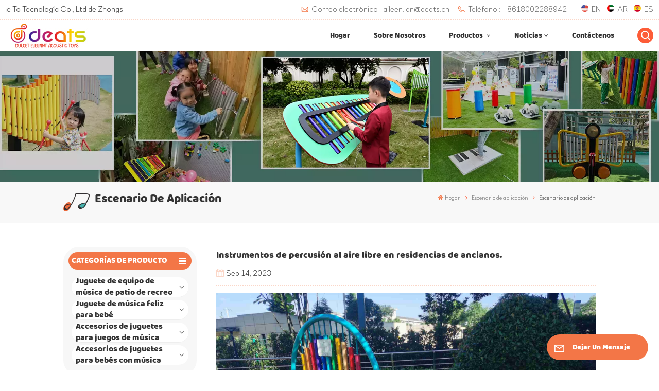

--- FILE ---
content_type: text/html; charset=UTF-8
request_url: https://es.deatsmusic.com/outdoor-percussion-instruments-in-elderly-homes
body_size: 14214
content:
<!DOCTYPE html PUBLIC "-//W3C//DTD XHTML 1.0 Transitional//EN" "http://www.w3.org/TR/xhtml1/DTD/xhtml1-transitional.dtd">
<html xmlns="http://www.w3.org/1999/xhtml" lang="es">
<head>
<meta http-equiv="X-UA-Compatible" content="IE=edge" />
<meta name="viewport" content="width=device-width, initial-scale=1.0,maximum-scale=1, user-scalable=no" />
<meta http-equiv="Content-Type" content="text/html; charset=utf-8" />
<meta http-equiv="X-UA-Compatible" content="IE=edge,Chrome=1" />
<meta http-equiv="X-UA-Compatible" content="IE=9" />
<meta http-equiv="Content-Type" content="text/html; charset=utf-8" />
	<meta name="google-site-verification" content="21v4wcepKsm_en-j-gsAtZXg-I0B2LbMCrs_5XGMwXQ" />
	<meta name="csrf-token" content="PK4kJb4F6utfmMjogudS8KKTPDQf9IfJZyQvvXD2" />
	<title>Instrumentos de percusión al aire libre en residencias de ancianos. - deatsmusic.com</title>
	<meta name="description" content=" En este ajetreo y bullicio del mundo, hay un sonido que no conoce fronteras de edad ni tiempo: nuestros productos de percusión para exteriores. Ya han pasado cinco años y nuestros productos permanecen en el relajante jardín trasero de una residencia de ancianos, luciendo tan hermosos como siempre.&amp;" />
	<meta name="keywords" content="Instrumentos de percusión al aire libre en residencias de ancianos. - deatsmusic.com" />
	<link rel="shortcut icon" href="https://es.deatsmusic.com/storage/uploads/images/202303/22/1679451646_J5htrW37cs.png" type="image/png" />
	<link type="text/css" rel="stylesheet" href="https://es.deatsmusic.com/images/moban.css" />
			<link rel="alternate" hreflang="en" href="https://www.deatsmusic.com/outdoor-percussion-instruments-in-elderly-homes" />
			<link rel="alternate" hreflang="ar" href="https://ar.deatsmusic.com/outdoor-percussion-instruments-in-elderly-homes" />
			<link rel="alternate" hreflang="es" href="https://es.deatsmusic.com/outdoor-percussion-instruments-in-elderly-homes" />
	<link type="text/css" rel="stylesheet" href="https://es.deatsmusic.com/front/css/font-awesome.min.css" />
<link type="text/css" rel="stylesheet" href="https://es.deatsmusic.com/front/css/animate.css" />
<link type="text/css" rel="stylesheet" href="https://es.deatsmusic.com/front/css/style.css" />
	<script type="text/javascript" src="https://es.deatsmusic.com/front/js/jquery-1.8.3.js"></script>
<script type="text/javascript" src="https://es.deatsmusic.com/front/js/bootstrap.min.js"></script>
<script type="text/javascript" src="https://es.deatsmusic.com/front/js/swiper.min.js"></script>

<script type="text/javascript">
	$(document).on("scroll",function(){
		if($(document).scrollTop()>20){ 
			$("header").removeClass("large").addClass("small");
		}
		else{
			$("header").removeClass("small").addClass("large");
		}
	});
</script>
<!--[if ie9]
<script src="https://es.deatsmusic.com/front/js/html5shiv.min.js"></script>
<script src="https://es.deatsmusic.com/front/js/respond.min.js"></script>
-->
<!--[if IE 8]>
    <script src="https://oss.maxcdn.com/libs/html5shiv/3.7.0/html5shiv.js"></script>
    <script src="https://oss.maxcdn.com/libs/respond.js/1.3.0/respond.min.js"></script>
<![endif]-->

		<script type="text/javascript">
			if( /Android|webOS|iPhone|iPad|iPod|BlackBerry|IEMobile|Opera Mini/i.test(navigator.userAgent) ) {
				$(function () {
					$('.phone img').attr("style","");
					$(".phone img").attr("width","");
					$(".phone img").attr("height","");

				})
			}
		</script>

		<!-- Google Tag Manager -->
<script>(function(w,d,s,l,i){w[l]=w[l]||[];w[l].push({'gtm.start':
new Date().getTime(),event:'gtm.js'});var f=d.getElementsByTagName(s)[0],
j=d.createElement(s),dl=l!='dataLayer'?'&l='+l:'';j.async=true;j.src=
'https://www.googletagmanager.com/gtm.js?id='+i+dl;f.parentNode.insertBefore(j,f);
})(window,document,'script','dataLayer','GTM-PNPRHCP');</script>
<!-- End Google Tag Manager -->
	</head>
<body>
<svg xlmns="http://www.w3.org/2000/svg" version="1.1" class="hidden">
  <symbol id="icon-arrow-nav" viewBox="0 0 1024 1024">
		<path d="M581.632 781.824L802.816 563.2H99.328a51.2 51.2 0 0 1 0-102.4h703.488l-221.184-218.624a51.2 51.2 0 0 1 0-72.192 46.592 46.592 0 0 1 68.096 0l310.272 307.2a55.296 55.296 0 0 1 0 74.752l-310.272 307.2a46.592 46.592 0 0 1-68.096 0 51.2 51.2 0 0 1 0-77.312z"  p-id="9162"></path>
  </symbol>
  <symbol id="icon-home" viewBox="0 0 1024 1024" >
  <path d="M840.192497 1024h-178.309309a64.604822 64.604822 0 0 1-64.604823-64.604822V646.06179H419.615104v311.395243a64.604822 64.604822 0 0 1-64.604822 64.604822H181.22331a64.604822 64.604822 0 0 1-64.604822-64.604822V525.250772H76.563498a58.14434 58.14434 0 0 1-58.790388-38.762893A64.604822 64.604822 0 0 1 31.340122 416.068622L470.652914 18.102917a64.604822 64.604822 0 0 1 89.800703 0l432.852309 396.673609a64.604822 64.604822 0 0 1-45.869424 109.828198h-44.577327v436.728598a64.604822 64.604822 0 0 1-62.666678 62.666678zM422.199297 585.979305h179.601406a64.604822 64.604822 0 0 1 64.604822 64.604822v313.333388h175.725117V465.168287h109.182149L515.876289 64.618389 76.563498 462.584094h107.890053v501.333421h178.955358v-310.749195a64.604822 64.604822 0 0 1 58.790388-67.189015z" p-id="2464"></path>
  </symbol>
  <symbol id="icon-product" viewBox="0 0 1024 1024" >
  <path d="M491.093 444.587c-21.76 0-42.538-4.31-58.624-12.246L112.085 274.688c-21.93-10.795-34.56-28.117-34.688-47.488-0.128-19.627 12.587-37.376 34.902-48.725L436.053 14.08C453.12 5.419 475.093 0.683 498.005 0.683c21.76 0 42.539 4.352 58.624 12.245l320.384 157.653c21.931 10.795 34.56 28.16 34.688 47.531 0.128 19.627-12.586 37.376-34.901 48.683L553.045 431.189c-17.066 8.662-39.04 13.44-61.994 13.44zM135.68 226.688l320.427 157.696c8.704 4.267 21.418 6.741 34.901 6.741 14.464 0 28.203-2.773 37.76-7.637l323.755-164.395a22.699 22.699 0 0 0 0.81-0.426L532.907 61.013c-8.704-4.266-21.462-6.784-34.944-6.784-14.422 0-28.16 2.774-37.718 7.638L136.533 226.219a98.816 98.816 0 0 0-0.81 0.426z m288.853 796.672c-11.093 0-22.613-2.944-34.432-8.661l-0.682-0.384-286.294-150.187c-34.261-16.939-60.074-53.205-60.074-84.48V374.741c0-28.373 20.864-48.981 49.536-48.981 11.093 0 22.613 2.901 34.432 8.661l0.682 0.342 286.294 150.186c34.261 16.939 60.074 53.206 60.074 84.523v404.907c0 28.373-20.821 48.981-49.536 48.981z m-10.624-56.661c2.688 1.28 4.864 2.048 6.571 2.517V569.515c0-8.662-12.075-27.648-30.379-36.608l-0.682-0.342L103.21 382.38a35.84 35.84 0 0 0-6.571-2.475v399.701c0 8.662 12.117 27.648 30.379 36.608l0.682 0.342L413.91 966.74z m164.566 56.661c-28.715 0-49.494-20.608-49.494-48.981V569.472c0-31.317 25.771-67.584 60.032-84.48l286.976-150.57c11.776-5.76 23.339-8.662 34.432-8.662 28.672 0 49.494 20.608 49.494 48.981v404.864c0 31.318-25.771 67.584-60.032 84.48L612.907 1014.7a78.592 78.592 0 0 1-34.432 8.661zM899.84 382.379L612.95 532.907c-18.305 8.96-30.422 27.946-30.422 36.608v399.701a36.992 36.992 0 0 0 6.613-2.517L876.032 816.17c18.261-8.918 30.379-27.904 30.379-36.566V379.904a36.395 36.395 0 0 0-6.571 2.475z" p-id="3372"></path>
  </symbol>
  <symbol id="con-mes" viewBox="0 0 1024 1024" >
  <path d="M832 128H192c-70.656 0-128 57.344-128 128v384c0 70.656 57.344 128 128 128h127.808v65.408c0 24 13.44 45.568 34.944 56.192 8.896 4.288 18.368 6.464 27.776 6.464 13.504 0 26.88-4.416 38.08-12.992L570.048 768H832c70.656 0 128-57.344 128-128V256c0-70.656-57.344-128-128-128z m64 512c0 35.392-28.608 64-64 64l-272.576-0.064c-7.04 0-13.888 2.304-19.456 6.592L383.744 833.472v-97.536c0-17.664-14.336-31.936-31.936-31.936H192c-35.392 0-64-28.608-64-64V256c0-35.392 28.608-64 64-64h640c35.392 0 64 28.608 64 64v384zM320 384c-35.392 0-64 28.608-64 64 0 35.392 28.608 64 64 64 35.392 0 64-28.608 64-64 0-35.392-28.608-64-64-64z m192 0c-35.392 0-64 28.608-64 64 0 35.392 28.608 64 64 64 35.392 0 64-28.608 64-64 0-35.392-28.608-64-64-64z m192 0c-35.392 0-64 28.608-64 64 0 35.392 28.608 64 64 64 35.392 0 64-28.608 64-64 0-35.392-28.608-64-64-64z" p-id="7771"></path>
  </symbol>
  <symbol id="con-whatsapp" viewBox="0 0 1024 1024" >
  <path d="M713.5 599.9c-10.9-5.6-65.2-32.2-75.3-35.8-10.1-3.8-17.5-5.6-24.8 5.6-7.4 11.1-28.4 35.8-35 43.3-6.4 7.4-12.9 8.3-23.8 2.8-64.8-32.4-107.3-57.8-150-131.1-11.3-19.5 11.3-18.1 32.4-60.2 3.6-7.4 1.8-13.7-1-19.3-2.8-5.6-24.8-59.8-34-81.9-8.9-21.5-18.1-18.5-24.8-18.9-6.4-0.4-13.7-0.4-21.1-0.4-7.4 0-19.3 2.8-29.4 13.7-10.1 11.1-38.6 37.8-38.6 92s39.5 106.7 44.9 114.1c5.6 7.4 77.7 118.6 188.4 166.5 70 30.2 97.4 32.8 132.4 27.6 21.3-3.2 65.2-26.6 74.3-52.5 9.1-25.8 9.1-47.9 6.4-52.5-2.7-4.9-10.1-7.7-21-13z m211.7-261.5c-22.6-53.7-55-101.9-96.3-143.3-41.3-41.3-89.5-73.8-143.3-96.3C630.6 75.7 572.2 64 512 64h-2c-60.6 0.3-119.3 12.3-174.5 35.9-53.3 22.8-101.1 55.2-142 96.5-40.9 41.3-73 89.3-95.2 142.8-23 55.4-34.6 114.3-34.3 174.9 0.3 69.4 16.9 138.3 48 199.9v152c0 25.4 20.6 46 46 46h152.1c61.6 31.1 130.5 47.7 199.9 48h2.1c59.9 0 118-11.6 172.7-34.3 53.5-22.3 101.6-54.3 142.8-95.2 41.3-40.9 73.8-88.7 96.5-142 23.6-55.2 35.6-113.9 35.9-174.5 0.3-60.9-11.5-120-34.8-175.6z m-151.1 438C704 845.8 611 884 512 884h-1.7c-60.3-0.3-120.2-15.3-173.1-43.5l-8.4-4.5H188V695.2l-4.5-8.4C155.3 633.9 140.3 574 140 513.7c-0.4-99.7 37.7-193.3 107.6-263.8 69.8-70.5 163.1-109.5 262.8-109.9h1.7c50 0 98.5 9.7 144.2 28.9 44.6 18.7 84.6 45.6 119 80 34.3 34.3 61.3 74.4 80 119 19.4 46.2 29.1 95.2 28.9 145.8-0.6 99.6-39.7 192.9-110.1 262.7z" p-id="2166"></path>
  </symbol>
  <symbol id="con-email" viewBox="0 0 1024 1024" >
	<path d="M860.7 192.6h-697c-27.5 0-49.8 22.3-49.8 49.8V780c0 27.5 22.3 49.8 49.8 49.8h697c3.7 0 7.4-0.4 11-1.2 6.3 0 12.3-2.3 16.9-6.5v-1.5c13.5-9.1 21.7-24.3 21.9-40.6V242.3c0-27.5-22.3-49.7-49.8-49.7zM512.2 556L169.9 248.6h686.6L512.2 556zM163.7 309.8l229.5 206.4-229.5 228.7V309.8z m266.6 238.7l66.2 59.5c9.4 8.4 23.7 8.4 33.1 0l70.5-63 215.8 235H198.8l231.5-231.5z m206.3-36.8l224-199.1v443.1l-224-244z m0 0" p-id="2380"></path>
  </symbol>
  <symbol id="con-tel" viewBox="0 0 1024 1024" >
  <path d="M506.189667 655.677307c3.924379 7.848759 11.773138 11.773138 19.621896 15.697517 19.621896 15.697517 39.243793 11.773138 47.092551 7.848759l39.243793-58.865689 0 0c7.848759-7.848759 15.697517-11.773138 23.546276-19.621896 7.848759-3.924379 15.697517-7.848759 27.470655-7.848759l0 0c7.848759-3.924379 19.621896 0 27.470655 0l3.924379 0c7.848759 3.924379 15.697517 7.848759 23.546276 15.697517L863.306134 722.390731l3.924379 0c7.848759 7.848759 11.773138 15.697517 15.697517 23.546276l0 0c3.924379 7.848759 7.848759 19.621896 7.848759 27.470655 0 11.773138 0 23.546276-3.924379 31.395034l0 0c-3.924379 11.773138-11.773138 19.621896-19.621896 27.470655-7.848759 7.848759-19.621896 15.697517-35.319413 23.546276l0 3.924379c-11.773138 7.848759-31.395034 15.697517-47.092551 19.621896-82.411965 27.470655-168.747285 23.546276-251.158227-3.924379-7.848759-3.924379-19.621896-7.848759-27.470655-11.773138l0-62.790068c15.697517 3.924379 31.395034 11.773138 47.092551 15.697517 70.638827 23.546276 145.20101 31.395034 211.915457 7.848759 15.697517-3.924379 27.470655-11.773138 35.319413-15.697517l3.924379-3.924379c7.848759-3.924379 15.697517-11.773138 23.546276-15.697517 0-3.924379 3.924379-3.924379 3.924379-7.848759l0 0 0 0c0 0 0 0 0-3.924379 0-3.924379 0-3.924379 0-3.924379l0 0c0-3.924379-3.924379-3.924379-3.924379-3.924379l0-3.924379L682.785711 651.752928l0 0c-3.924379 0-3.924379 0-7.848759 0l0 0-3.924379 0 0 0c-3.924379 0-3.924379 0-3.924379 0l0 0 0 0c-3.924379 0-3.924379 3.924379-3.924379 3.924379l0 0 0 0-47.092551 62.790068c0 3.924379-3.924379 7.848759-7.848759 7.848759 0 0-47.092551 31.395034-102.032838 3.924379L506.189667 655.677307zM298.198589 153.35983l113.805976 145.20101 0 3.924379c3.924379 7.848759 7.848759 15.697517 11.773138 23.546276 0 7.848759 3.924379 19.621896 0 27.470655 0 11.773138-3.924379 19.621896-7.848759 27.470655l0 3.924379c-7.848759 7.848759-11.773138 11.773138-19.621896 19.621896l-3.924379 0-54.94131 39.243793c-3.924379 7.848759-7.848759 27.470655 7.848759 47.092551 23.546276 35.319413 51.016931 70.638827 82.410941 98.108458l0 0 0 0c23.546276 23.546276 51.016931 47.092551 78.487585 66.714448l0 74.563206c-3.924379-3.924379-11.773138-7.848759-15.697517-11.773138-39.243793-27.470655-74.563206-54.94131-105.957217-86.335321l0 0c-31.395034-31.395034-62.790068-66.714448-86.335321-105.957217-47.092551-62.790068-7.848759-117.730355-7.848759-117.730355 0-3.924379 3.924379-3.924379 7.848759-7.848759l58.865689-43.168172 3.924379-3.924379c0 0 0 0 3.924379 0l0-3.924379c0 0 0 0 0-3.924379l0-3.924379c0-3.924379 0-3.924379 0-3.924379l0 0 0 0L251.107061 188.67822l0 0c-3.924379 0-3.924379 0-3.924379-3.924379l-3.924379 0c0 0 0 0-3.924379 0l-3.924379 0 0 0c-3.924379 0-3.924379 3.924379-7.848759 3.924379-3.924379 7.848759-11.773138 15.697517-15.697517 23.546276-7.848759 11.773138-15.697517 23.546276-19.621896 39.243793-23.546276 66.714448-15.697517 141.27663 7.848759 211.915457 23.546276 78.487585 74.563206 153.049768 137.352251 215.839837 51.016931 51.016931 105.957217 94.184079 168.747285 121.654734l0 62.790068c-78.487585-31.395034-149.125389-82.410941-211.915457-141.27663-66.714448-70.638827-121.654734-153.049768-153.049768-239.386112-27.470655-82.410941-31.395034-168.747285-3.924379-251.158227 7.848759-19.621896 15.697517-35.319413 23.546276-47.092551l0 0 0 0c7.848759-15.697517 15.697517-27.470655 23.546276-35.319413 7.848759-7.848759 15.697517-15.697517 27.470655-19.621896l3.924379 0c7.848759-3.924379 15.697517-3.924379 27.470655-3.924379 11.773138 0 19.621896 3.924379 27.470655 7.848759l3.924379 0L298.198589 153.35983zM298.198589 153.35983 298.198589 153.35983 298.198589 153.35983 298.198589 153.35983zM298.198589 153.35983 298.198589 153.35983 298.198589 153.35983 298.198589 153.35983z" p-id="3578"></path>
  </symbol>
  <symbol id="con-skype" viewBox="0 0 1024 1024" >
  <path d="M352 128c-123.36 0-224 100.64-224 224 0 32.992 10.112 63.616 23.008 92A368.896 368.896 0 0 0 144 512c0 202.88 165.12 368 368 368 23.36 0 45.888-2.88 68-7.008 28.384 12.896 59.008 23.008 92 23.008 123.36 0 224-100.64 224-224 0-32.992-10.112-63.616-23.008-92 4.16-22.112 7.008-44.64 7.008-68 0-202.88-165.12-368-368-368-23.36 0-45.888 2.88-68 7.008C415.616 138.112 384.992 128 352 128z m0 64c27.616 0 53.376 6.72 76 19.008a32 32 0 0 0 22.016 2.976A306.784 306.784 0 0 1 512 208c168.256 0 304 135.744 304 304 0 21.376-1.888 41.888-6.016 62.016a32 32 0 0 0 3.008 21.984c12.256 22.624 19.008 48.384 19.008 76 0 88.736-71.264 160-160 160-27.616 0-53.376-6.72-76-19.008a32 32 0 0 0-22.016-2.976A306.784 306.784 0 0 1 512 816 303.552 303.552 0 0 1 208 512c0-21.376 1.888-41.888 6.016-62.016a32 32 0 0 0-3.008-21.984A158.592 158.592 0 0 1 192 352c0-88.736 71.264-160 160-160z m155.008 100.992c-79.136 0-164 33.504-164 123.008 0 43.136 15.232 88.736 100 110.016l105.984 25.984c31.872 7.872 40 25.888 40 42.016 0 26.88-26.624 52.992-74.976 52.992-94.528 0-82.4-72-133.024-72-22.72 0-39.008 15.616-39.008 37.984 0 43.648 53.632 101.024 172.032 101.024 112.608 0 168-54.4 168-127.04 0-46.976-21.632-96-107.008-114.976l-78.016-18.016c-29.632-6.72-64-15.104-64-42.976 0-28 23.744-48 67.008-48 87.136 0 79.744 60 123.008 60 22.72 0 41.984-12.992 41.984-36 0-53.76-85.12-94.016-157.984-94.016z" p-id="10267"></path>
  </symbol>
  <symbol id="con-code" viewBox="0 0 1024 1024" >
  <path d="M112 195.84A83.84 83.84 0 0 1 195.84 112h202.992a83.84 83.84 0 0 1 83.84 83.84v202.992a83.84 83.84 0 0 1-83.84 83.84H195.84A83.84 83.84 0 0 1 112 398.832V195.84zM195.84 176A19.84 19.84 0 0 0 176 195.84v202.992c0 10.96 8.88 19.84 19.84 19.84h202.992a19.84 19.84 0 0 0 19.84-19.84V195.84A19.84 19.84 0 0 0 398.832 176H195.84z m345.488 19.84A83.84 83.84 0 0 1 625.168 112H828.16A83.84 83.84 0 0 1 912 195.84v202.992a83.84 83.84 0 0 1-83.84 83.84H625.184a83.84 83.84 0 0 1-83.84-83.84V195.84z m83.84-19.84a19.84 19.84 0 0 0-19.84 19.84v202.992c0 10.96 8.88 19.84 19.84 19.84H828.16A19.84 19.84 0 0 0 848 398.832V195.84A19.84 19.84 0 0 0 828.16 176H625.184zM112 625.168a83.84 83.84 0 0 1 83.84-83.84h202.992a83.84 83.84 0 0 1 83.84 83.84V828.16A83.84 83.84 0 0 1 398.832 912H195.84A83.84 83.84 0 0 1 112 828.16V625.184z m83.84-19.84a19.84 19.84 0 0 0-19.84 19.84V828.16c0 10.944 8.88 19.824 19.84 19.824h202.992a19.84 19.84 0 0 0 19.84-19.84V625.184a19.84 19.84 0 0 0-19.84-19.84H195.84z m345.488-32a32 32 0 0 1 32-32h88.16a32 32 0 0 1 32 32v86.832h49.088v-86.832a32 32 0 0 1 32-32h95.84a32 32 0 0 1 0 64h-63.84v86.832a32 32 0 0 1-32 32h-113.072a32 32 0 0 1-32-32v-86.832h-24.16v92.592a32 32 0 1 1-64 0v-124.592z m329.088 54.256a32 32 0 0 1 32 32v53.184a32 32 0 0 1-64 0v-53.184a32 32 0 0 1 32-32z m-240.912 150.832a32 32 0 0 1 32-32h134.16a32 32 0 0 1 0 64h-102.16v29.92H838.4v-21.184a32 32 0 0 1 64 0v53.184a32 32 0 0 1-32 32H661.504a32 32 0 0 1-32-32v-93.92z m-56.16-12.832a32 32 0 0 1 32 32v74.752a32 32 0 1 1-64 0v-74.752a32 32 0 0 1 32-32z" p-id="2649"></path>
  </symbol>
  <symbol id="con-add" viewBox="0 0 1024 1024" >
 <path d="M877.216 491.808M895.904 448c0-212.064-171.936-384-384-384-212.064 0-384 171.936-384 384 0 104.672 42.016 199.456 109.92 268.736L237.664 716.736l1.568 1.568c0.768 0.768 1.536 1.568 2.336 2.336l217.12 217.12c29.376 29.376 76.992 29.376 106.368 0l217.12-217.12c0.768-0.768 1.568-1.536 2.336-2.336l1.568-1.568-0.16 0C853.888 647.456 895.904 552.672 895.904 448zM565.088 847.36c-53.12 53.12-53.152 53.248-106.368 0L285.76 673.472C228 615.648 191.904 536.224 191.904 448c0-176.736 143.264-320 320-320 176.736 0 320 143.264 320 320 0 88.224-36.096 167.648-93.856 225.472L565.088 847.36zM512 256c-106.048 0-192 85.952-192 192s85.952 192 192 192 192-85.952 192-192S618.048 256 512 256zM512 576c-70.688 0-128-57.312-128-128s57.312-128 128-128 128 57.312 128 128S582.688 576 512 576z" p-id="3352"></path>
 </symbol>
 <symbol id="icon-im" viewBox="0 0 1024 1024" >
 <path d="M279.499 275C251.102 275 228 298.095 228 326.483 228 354.889 251.102 378 279.499 378 307.897 378 331 354.89 331 326.483c0.001-28.389-23.103-51.483-51.501-51.483z m143.018 0C394.111 275 371 298.095 371 326.483 371 354.889 394.11 378 422.517 378 450.905 378 474 354.89 474 326.483 474 298.094 450.905 275 422.517 275z m142.001 5C536.111 280 513 303.112 513 331.518 513 359.906 536.11 383 564.518 383 592.905 383 616 359.906 616 331.518 616 303.111 592.906 280 564.518 280z m337.218 93.499H799.634V156.266C799.634 94.914 749.636 45 688.179 45h-531.76C94.983 45 45 94.913 45 156.266v358.177c0 60.704 48.929 110.211 109.473 111.25l-1.19 159.84 231.09-159.354v126.426c0 51.892 42.288 94.109 94.265 94.109h239.477L909.901 979l-0.942-132.56C957.573 842.744 996 802.07 996 752.605V467.604c0-51.89-42.286-94.105-94.264-94.105zM368.253 571.03L208.973 681l0.816-109.97H156.77c-31.303 0-56.771-25.474-56.771-56.787V155.79C100 124.476 125.467 99 156.771 99h531.424C719.517 99 745 124.476 745 155.79v358.453c0 31.313-25.483 56.788-56.805 56.788H368.253zM941 752.934c0 21.851-17.774 39.628-39.62 39.628h-47.764l0.602 82.438-119.309-82.438H478.622c-21.847 0-39.622-17.777-39.622-39.628v-127.03h248.992c61.408 0 111.366-49.97 111.366-111.388V428h102.021C923.226 428 941 445.777 941 467.627v285.307z" p-id="5831"></path>
 </symbol>
<symbol id="icon-whatsapp" viewBox="0 0 1024 1024" >
<path d="M713.5 599.9c-10.9-5.6-65.2-32.2-75.3-35.8-10.1-3.8-17.5-5.6-24.8 5.6-7.4 11.1-28.4 35.8-35 43.3-6.4 7.4-12.9 8.3-23.8 2.8-64.8-32.4-107.3-57.8-150-131.1-11.3-19.5 11.3-18.1 32.4-60.2 3.6-7.4 1.8-13.7-1-19.3-2.8-5.6-24.8-59.8-34-81.9-8.9-21.5-18.1-18.5-24.8-18.9-6.4-0.4-13.7-0.4-21.1-0.4-7.4 0-19.3 2.8-29.4 13.7-10.1 11.1-38.6 37.8-38.6 92s39.5 106.7 44.9 114.1c5.6 7.4 77.7 118.6 188.4 166.5 70 30.2 97.4 32.8 132.4 27.6 21.3-3.2 65.2-26.6 74.3-52.5 9.1-25.8 9.1-47.9 6.4-52.5-2.7-4.9-10.1-7.7-21-13z m211.7-261.5c-22.6-53.7-55-101.9-96.3-143.3-41.3-41.3-89.5-73.8-143.3-96.3C630.6 75.7 572.2 64 512 64h-2c-60.6 0.3-119.3 12.3-174.5 35.9-53.3 22.8-101.1 55.2-142 96.5-40.9 41.3-73 89.3-95.2 142.8-23 55.4-34.6 114.3-34.3 174.9 0.3 69.4 16.9 138.3 48 199.9v152c0 25.4 20.6 46 46 46h152.1c61.6 31.1 130.5 47.7 199.9 48h2.1c59.9 0 118-11.6 172.7-34.3 53.5-22.3 101.6-54.3 142.8-95.2 41.3-40.9 73.8-88.7 96.5-142 23.6-55.2 35.6-113.9 35.9-174.5 0.3-60.9-11.5-120-34.8-175.6z m-151.1 438C704 845.8 611 884 512 884h-1.7c-60.3-0.3-120.2-15.3-173.1-43.5l-8.4-4.5H188V695.2l-4.5-8.4C155.3 633.9 140.3 574 140 513.7c-0.4-99.7 37.7-193.3 107.6-263.8 69.8-70.5 163.1-109.5 262.8-109.9h1.7c50 0 98.5 9.7 144.2 28.9 44.6 18.7 84.6 45.6 119 80 34.3 34.3 61.3 74.4 80 119 19.4 46.2 29.1 95.2 28.9 145.8-0.6 99.6-39.7 192.9-110.1 262.7z" p-id="2166"></path>
</symbol>
<symbol id="fixed-email-close" viewBox="0 0 800 800">
	<g transform="matrix(1.000730037689209,0,0,1.0236200094223022,399,310.5)" opacity="1" style="display: block;"><g opacity="1" transform="matrix(1,0,0,1,0,0)"><path stroke-linecap="butt" stroke-linejoin="miter" fill-opacity="0" stroke-miterlimit="3" stroke="rgb(255,255,255)" stroke-opacity="1" stroke-width="40" d=" M-255.25,-31.75 C-255.25,-31.75 255.2519989013672,-31.746999740600586 255.2519989013672,-31.746999740600586"></path></g></g><g transform="matrix(1,0,0,1,400,329.531005859375)" opacity="1" style="display: block;"><g opacity="1" transform="matrix(1,0,0,1,0,0)"><path fill="rgb(255,255,255)" fill-opacity="1" d=" M-0.5,127 C-0.5,127 -236.5,-33.5 -236.5,-33.5 C-236.5,-33.5 -236,287 -236,287 C-236,287 234.5,287 234.5,287 C234.5,287 234.5,-33 234.5,-33 C234.5,-33 -0.5,127 -0.5,127z"></path><path stroke-linecap="butt" stroke-linejoin="miter" fill-opacity="0" stroke-miterlimit="3" stroke="rgb(255,255,255)" stroke-opacity="1" stroke-width="40" d=" M-0.5,127 C-0.5,127 -236.5,-33.5 -236.5,-33.5 C-236.5,-33.5 -236,287 -236,287 C-236,287 234.5,287 234.5,287 C234.5,287 234.5,-33 234.5,-33 C234.5,-33 -0.5,127 -0.5,127z"></path></g></g><g transform="matrix(1,0,0,1,399,593.875)" opacity="1" style="display: block;"><g opacity="1" transform="matrix(1,0,0,1,0,0)"><path fill-opacity="1" d=" M-156,28.5 C-156,28.5 -156,-142 -156,-142 C-156,-142 155,-142 155,-142 C155,-142 155,27 155,27"></path><path stroke-linecap="butt" stroke-linejoin="miter" fill-opacity="0" stroke-miterlimit="3" stroke="rgb(255,255,255)" stroke-opacity="1" stroke-width="40" d=" M-156,28.5 C-156,28.5 -156,-142 -156,-142 C-156,-142 155,-142 155,-142 C155,-142 155,27 155,27"></path></g><g opacity="1" transform="matrix(0.9261299967765808,0,0,1,0,0)"><path fill-opacity="1" d=" M-124,-21 C-124,-21 -1,-21 -1,-21 M-124,-83 C-124,-83 118,-83 118,-83"></path><path stroke-linecap="butt" stroke-linejoin="miter" fill-opacity="0" stroke-miterlimit="3" stroke="rgb(255,255,255)" stroke-opacity="1" stroke-width="40" d=" M-124,-21 C-124,-21 -1,-21 -1,-21 M-124,-83 C-124,-83 118,-83 118,-83"></path></g></g><g transform="matrix(1,0,0,1,400,329.531005859375)" opacity="1" style="display: block;"><g opacity="1" transform="matrix(1,0,0,1,0,0)"><path fill-opacity="1" d=" M-0.5,127 C-0.5,127 -236.5,-33.5 -236.5,-33.5 C-236.5,-33.5 -236,287 -236,287 C-236,287 234.5,287 234.5,287 C234.5,287 234.5,-33 234.5,-33 C234.5,-33 -0.5,127 -0.5,127z"></path><path stroke-linecap="butt" stroke-linejoin="miter" fill-opacity="0" stroke-miterlimit="3" stroke="rgb(255,255,255)" stroke-opacity="1" stroke-width="40" d=" M-0.5,127 C-0.5,127 -236.5,-33.5 -236.5,-33.5 C-236.5,-33.5 -236,287 -236,287 C-236,287 234.5,287 234.5,287 C234.5,287 234.5,-33 234.5,-33 C234.5,-33 -0.5,127 -0.5,127z"></path></g></g>
</symbol>
<symbol id="fixed-email-open" viewBox="0 0 800 800">
	<g transform="matrix(1.000730037689209,0,0,1.0236200094223022,399,310.5)" opacity="1" style="display: block;"><g opacity="1" transform="matrix(1,0,0,1,0,0)"><path stroke-linecap="butt" stroke-linejoin="miter" fill-opacity="0" stroke-miterlimit="3" stroke="rgb(255,255,255)" stroke-opacity="1" stroke-width="40" d=" M-255.25,-31.75 C-255.25,-31.75 255.2519989013672,-31.746999740600586 255.2519989013672,-31.746999740600586"></path></g></g><g transform="matrix(1,0,0,1,400,329.531005859375)" opacity="1" style="display: block;"><g opacity="1" transform="matrix(1,0,0,1,0,0)"><path fill="rgb(255,255,255)" fill-opacity="1" d=" M21.8818416595459,-207.9999237060547 C21.8818416595459,-207.9999237060547 -236.5,-33.5 -236.5,-33.5 C-236.5,-33.5 -236,287 -236,287 C-236,287 234.5,287 234.5,287 C234.5,287 234.5,-33 234.5,-33 C234.5,-33 21.8818416595459,-207.9999237060547 21.8818416595459,-207.9999237060547z"></path><path stroke-linecap="butt" stroke-linejoin="miter" fill-opacity="0" stroke-miterlimit="3" stroke="rgb(255,255,255)" stroke-opacity="1" stroke-width="40" d=" M21.8818416595459,-207.9999237060547 C21.8818416595459,-207.9999237060547 -236.5,-33.5 -236.5,-33.5 C-236.5,-33.5 -236,287 -236,287 C-236,287 234.5,287 234.5,287 C234.5,287 234.5,-33 234.5,-33 C234.5,-33 21.8818416595459,-207.9999237060547 21.8818416595459,-207.9999237060547z"></path></g></g><g transform="matrix(1,0,0,1,399,327.875)" opacity="1" style="display: block;"><g opacity="1" transform="matrix(1,0,0,1,0,0)"><path fill-opacity="1" d=" M-156,28.5 C-156,28.5 -156,-142 -156,-142 C-156,-142 155,-142 155,-142 C155,-142 155,27 155,27"></path><path stroke-linecap="butt" stroke-linejoin="miter" fill-opacity="0" stroke-miterlimit="3" stroke="rgb(255,255,255)" stroke-opacity="1" stroke-width="40" d=" M-156,28.5 C-156,28.5 -156,-142 -156,-142 C-156,-142 155,-142 155,-142 C155,-142 155,27 155,27"></path></g><g opacity="1" transform="matrix(0.9261299967765808,0,0,1,0,0)"><path fill="rgb(255,255,255)" fill-opacity="1" d=" M-124,-21 C-124,-21 -1,-21 -1,-21 M-124,-83 C-124,-83 118,-83 118,-83"></path><path stroke-linecap="butt" stroke-linejoin="miter" fill-opacity="0" stroke-miterlimit="3" stroke="rgb(255,255,255)" stroke-opacity="1" stroke-width="40" d=" M-124,-21 C-124,-21 -1,-21 -1,-21 M-124,-83 C-124,-83 118,-83 118,-83"></path></g></g><g transform="matrix(1,0,0,1,400,329.531005859375)" opacity="1" style="display: block;"><g opacity="1" transform="matrix(1,0,0,1,0,0)"><path fill-opacity="1" d=" M-0.5,127 C-0.5,127 -236.5,-33.5 -236.5,-33.5 C-236.5,-33.5 -236,287 -236,287 C-236,287 234.5,287 234.5,287 C234.5,287 234.5,-33 234.5,-33 C234.5,-33 -0.5,127 -0.5,127z"></path><path stroke-linecap="butt" stroke-linejoin="miter" fill-opacity="0" stroke-miterlimit="3" stroke="rgb(255,255,255)" stroke-opacity="1" stroke-width="40" d=" M-0.5,127 C-0.5,127 -236.5,-33.5 -236.5,-33.5 C-236.5,-33.5 -236,287 -236,287 C-236,287 234.5,287 234.5,287 C234.5,287 234.5,-33 234.5,-33 C234.5,-33 -0.5,127 -0.5,127z"></path></g></g>
</symbol>
</svg>
<header class="large">
			<div class="top_section">
		<div class="container clearfix">
			<div class="main">
				<marquee>Welcome To Tecnología Co., Ltd de Zhongshan Deats</marquee>
				<div class="top_r">
					<div class="top_con">
																													<a rel="nofollow" target="_blank" href="mailto:aileen.lan@deats.cn"><svg class="icon"><use xlink:href="#con-email"></use></svg>Correo electrónico
 : aileen.lan@deats.cn</a>
																																										<a rel="nofollow" href="Tel:+8618002288942"><svg class="icon"><use xlink:href="#con-tel"></use></svg>Teléfono
 : +8618002288942</a>
																		</div>
					<div class="language_web">
													<a href="https://www.deatsmusic.com/outdoor-percussion-instruments-in-elderly-homes"><img src="https://es.deatsmusic.com/storage/uploads/images/202303/22/1679451694_Q46jtJ0Jag.png" alt="en" />en</a>
													<a href="https://ar.deatsmusic.com/outdoor-percussion-instruments-in-elderly-homes"><img src="https://es.deatsmusic.com/storage/uploads/images/202303/22/1679454799_cbt8dDqo6O.png" alt="ar" />ar</a>
													<a href="https://es.deatsmusic.com/outdoor-percussion-instruments-in-elderly-homes"><img src="https://es.deatsmusic.com/storage/uploads/images/202305/04/1683169373_Lhj9razK06.png" alt="es" />es</a>
											</div>
				</div>
			</div>
		</div>
	</div>
	<div class="nav_section">
		<div class="container">
			<div class="main">
				<div id="logo">
											<a href="/"><img src="https://es.deatsmusic.com/storage/uploads/images/202506/16/1750065559_BaYR8yRdI0.jpg" alt="Tecnología Co., Ltd de Zhongshan Deats" /></a>
									</div>
				<div class="nav_r">
					<div class="header-navigation">
						<nav class="main-navigation">
							<div class="main-navigation-inner">
								<div class="hidden_web nav_con clearfix">
																														<a href="Tel:+8618002288942">+8618002288942</a>
																																							<a href="mailto:aileen.lan@deats.cn" class="email_btn">Consigue una cotización
</a>
																	</div>
								<ul id="menu-main-menu" class="main-menu clearfix">
									<li class=""><a href="/">Hogar
</a></li>
																												<li class=" "><a href="about-us">Sobre nosotros</a>
																					</li>
									
																												<li class="menu-children "><a href="https://es.deatsmusic.com/products">Productos
</a>
											<ul class="sub-menu">
																									<li  class="menu-children" >
														<a href="https://es.deatsmusic.com/playground-music-equipment-toy" class="title">Juguete de equipo de música de patio de recreo</a>
																													<ul class="sub-menu">
																																	<li><a href="https://es.deatsmusic.com/metallophone-music-playground-instrument">Instrumento de juegos de música metalófono</a></li>
																																	<li><a href="https://es.deatsmusic.com/tubular-musical-playground-instrument">Instrumento musical tubular para parques infantiles.</a></li>
																																	<li><a href="https://es.deatsmusic.com/tuned-harmonious-drums">Tambores armoniosos afinados</a></li>
																																	<li><a href="https://es.deatsmusic.com/wooden-musical-playground-instruments">Instrumentos musicales de madera para parques infantiles.</a></li>
																																	<li><a href="https://es.deatsmusic.com/various-playground-musical-equipment">Diversos equipos musicales para parques infantiles.</a></li>
																																	<li><a href="https://es.deatsmusic.com/playground-music-set">Conjunto de música del patio de recreo</a></li>
																																	<li><a href="https://es.deatsmusic.com/amusement-solar-electronic-equipment">Equipos electrónicos solares de diversión.</a></li>
																															</ul>
																											</li>
																									<li  class="menu-children" >
														<a href="https://es.deatsmusic.com/baby-happy-music-toy" class="title">Juguete de música feliz para bebé</a>
																													<ul class="sub-menu">
																																	<li><a href="https://es.deatsmusic.com/simple-playful-children-piano-toy">Juguete de piano simple y juguetón para niños.</a></li>
																																	<li><a href="https://es.deatsmusic.com/multi-fun-small-baby-piano-toy">Pequeño piano de juguete multidiversión para bebés</a></li>
																																	<li><a href="https://es.deatsmusic.com/sound-toys">Sound Toys</a></li>
																															</ul>
																											</li>
																									<li  class="menu-children" >
														<a href="https://es.deatsmusic.com/music-playground-toy-accessories" class="title">Accesorios de juguetes para juegos de música</a>
																													<ul class="sub-menu">
																																	<li><a href="https://es.deatsmusic.com/musical-playground-equipment-tone-accessories">Accesorios de tono de equipo de juegos musicales</a></li>
																																	<li><a href="https://es.deatsmusic.com/playground-percussion-flat-accessories">Accesorios planos de percusión para parques infantiles</a></li>
																															</ul>
																											</li>
																									<li  class="menu-children" >
														<a href="https://es.deatsmusic.com/music-baby-toy-accessories" class="title">Accesorios de juguetes para bebés con música</a>
																													<ul class="sub-menu">
																																	<li><a href="https://es.deatsmusic.com/arc-shaped-metallophone-toy">Juguete metalófono en forma de arco</a></li>
																																	<li><a href="https://es.deatsmusic.com/miniature-piano-toy">Juguete de piano en miniatura</a></li>
																																	<li><a href="https://es.deatsmusic.com/exquisite-colorful-metal-bells-toys-accessories">Accesorios de juguetes de campanas de metal.</a></li>
																															</ul>
																											</li>
																							</ul>
										</li>
									
																												<li class=" menu-children  "><a href="news">Noticias</a>
																							<ul class="sub-menu">
																											<li><a href="https://es.deatsmusic.com/blog">blogs</a></li>
																									</ul>
																					</li>
									
																												<li class=" "><a href="contact-us">Contáctenos</a>
																					</li>
																	</ul>
								<div class="mob_language clearfix">
									<p>Por favor seleccione su idioma
 :</p>
																			<a href="https://www.deatsmusic.com/outdoor-percussion-instruments-in-elderly-homes">en</a>
																			<a href="https://ar.deatsmusic.com/outdoor-percussion-instruments-in-elderly-homes">ar</a>
																			<a href="https://es.deatsmusic.com/outdoor-percussion-instruments-in-elderly-homes">es</a>
																	</div>
								<div class="mob_sns">
									<p>COMPARTIENDO SOCIALMENTE
 :</p>
																																							<a rel="nofollow" target="_blank" href="https://www.facebook.com/profile.php?id=61553053736775"><img src="https://es.deatsmusic.com/storage/uploads/images/202303/22/1679453486_LHjvt8W4zg.jpg" alt="facebook" /></a>
																					<a rel="nofollow" target="_blank" href="https://www.linkedin.com/in/aileen-liao-39ba87238/"><img src="https://es.deatsmusic.com/storage/uploads/images/202303/22/1679453508_m2AmgIel0B.jpg" alt="linkedin" /></a>
																					<a rel="nofollow" target="_blank" href="https://www.instagram.com/deats_muscial_instrument/"><img src="https://es.deatsmusic.com/storage/uploads/images/202303/22/1679453540_UAeb9LgyAM.jpg" alt="instagram" /></a>
																					<a rel="nofollow" target="_blank" href="https://www.pinterest.com"><img src="https://es.deatsmusic.com/storage/uploads/images/202303/22/1679453551_6PCidDsvPM.jpg" alt="pinterest" /></a>
																					<a rel="nofollow" target="_blank" href="https://twitter.com/PetrelWang"><img src="https://es.deatsmusic.com/storage/uploads/images/202303/22/1679453564_9CFltfX8vu.jpg" alt="twitter" /></a>
																					<a rel="nofollow" target="_blank" href="https://www.youtube.com/channel/UC0Rp23bLkzZHgEZoIpw4o7g"><img src="https://es.deatsmusic.com/storage/uploads/images/202303/22/1679453577_C5m7vsD3qM.jpg" alt="youtube" /></a>
																											</div>
							</div>
						</nav>
					</div>
					<div class="search_section">
						<i class="ico_search"></i>
						<div class="search_input">
							<div class="close-search"><i class="fa fa-close"></i></div>
							<div class="search_title">¿QUÉ ESTÁS BUSCANDO?
</div>
							<form action="https://es.deatsmusic.com/search" method="get">
								<div class="search_main">
									<input name="search_keyword" type="text" class="form-control" value="Buscar
..." onfocus="if(this.value=='Buscar
...'){this.value='';}" onblur="if(this.value==''){this.value='Buscar
...';}" placeholder="Buscar
...">
									<input type="submit" class="search_btn btn_search1" value="">
								</div>
							</form>
							<div class="search_tags">
																	<a href="https://es.deatsmusic.com/park-percussion-instruments">Instrumentos de percusión del parque</a>
																	<a href="https://es.deatsmusic.com/playground-music-toy">Juguete de la música del patio de recreo</a>
																	<a href="https://es.deatsmusic.com/playground-musical-equipment">Equipos musicales para parques infantiles</a>
																	<a href="https://es.deatsmusic.com/musical-playground-equipment">equipo de juegos musicales</a>
																	<a href="https://es.deatsmusic.com/outdoor-musical-playground-equipment">Equipo de juegos musicales al aire libre</a>
																	<a href="https://es.deatsmusic.com/percussion-play-handpipes">Juego de percusión Handpipes</a>
																	<a href="https://es.deatsmusic.com/music-toy-bell">Campana de juguete musical</a>
																	<a href="https://es.deatsmusic.com/percussion-instrument">instrumento de percusión</a>
															</div>
						</div>
					</div>
					<div class="top_overly"></div>
				</div>
			</div>
		</div>
		<div id="menu-mobile" class="hidden_web">
			<div class="mob_logo hidden_web"><a href="/"><img src="https://es.deatsmusic.com/storage/uploads/images/202506/16/1750065559_BaYR8yRdI0.jpg" alt="Tecnología Co., Ltd de Zhongshan Deats" /></a></div>
			<span class="btn-nav-mobile open-menu"><i></i><span></span></span>
		</div>
   </div>
</header>
<div class="height"></div>
<div class="n_banner">
	<div class="img">
					<a >
  <picture>
   <source type="image/webp" srcset="https://es.deatsmusic.com/storage/uploads/images/202407/04/1720090129_KGcx2prawN.webp">
   <source type="image/jpeg" srcset="https://es.deatsmusic.com/storage/uploads/images/202407/04/1720090129_KGcx2prawN.jpg">
   <img src="https://es.deatsmusic.com/storage/uploads/images/202407/04/1720090129_KGcx2prawN.jpg" alt="custom case">
  </picture>
 </a>

			</div>
</div>
<div class="mbx_section">
	<div class="container clearfix">
	 <div class="n_title"><img src="https://es.deatsmusic.com/front/images/title_ico2.png" alt=""/>Escenario de aplicación</div>
	  <div class="mbx">
		  <a href="/"><span class="fa fa-home"></span>Hogar
</a>
		  			  <i class="fa fa-angle-right"></i><a href="https://es.deatsmusic.com/application-scenario"><h2>Escenario de aplicación</h2></a>
		  		  <i class="fa fa-angle-right"></i>Escenario de aplicación
	  </div>
  </div>
</div>

<div class="n_main">
	<div class="container">
		<div id="main" class="n_left penci-main-sticky-sidebar">
    <div class="theiaStickySidebar">
        <div class="modules">
            <section class="block left_nav">
                <div class="unfold nav_h4">CATEGORÍAS DE PRODUCTO
</div>
                <div class="toggle_content clearfix">
                    <ul class="mtree">
                                                    <li class=" "><span></span>
                                <a href="https://es.deatsmusic.com/playground-music-equipment-toy">Juguete de equipo de música de patio de recreo</a>
                                                                    <ul>
                                                                                    <li><span></span><a href="https://es.deatsmusic.com/metallophone-music-playground-instrument">Instrumento de juegos de música metalófono</a>
                                                                                            </li>
                                                                                    <li><span></span><a href="https://es.deatsmusic.com/tubular-musical-playground-instrument">Instrumento musical tubular para parques infantiles.</a>
                                                                                            </li>
                                                                                    <li><span></span><a href="https://es.deatsmusic.com/tuned-harmonious-drums">Tambores armoniosos afinados</a>
                                                                                            </li>
                                                                                    <li><span></span><a href="https://es.deatsmusic.com/wooden-musical-playground-instruments">Instrumentos musicales de madera para parques infantiles.</a>
                                                                                            </li>
                                                                                    <li><span></span><a href="https://es.deatsmusic.com/various-playground-musical-equipment">Diversos equipos musicales para parques infantiles.</a>
                                                                                            </li>
                                                                                    <li><span></span><a href="https://es.deatsmusic.com/playground-music-set">Conjunto de música del patio de recreo</a>
                                                                                            </li>
                                                                                    <li><span></span><a href="https://es.deatsmusic.com/amusement-solar-electronic-equipment">Equipos electrónicos solares de diversión.</a>
                                                                                            </li>
                                                                            </ul>
                                                            </li>
                                                    <li class=" "><span></span>
                                <a href="https://es.deatsmusic.com/baby-happy-music-toy">Juguete de música feliz para bebé</a>
                                                                    <ul>
                                                                                    <li><span></span><a href="https://es.deatsmusic.com/simple-playful-children-piano-toy">Juguete de piano simple y juguetón para niños.</a>
                                                                                            </li>
                                                                                    <li><span></span><a href="https://es.deatsmusic.com/multi-fun-small-baby-piano-toy">Pequeño piano de juguete multidiversión para bebés</a>
                                                                                            </li>
                                                                                    <li><span></span><a href="https://es.deatsmusic.com/sound-toys">Sound Toys</a>
                                                                                            </li>
                                                                            </ul>
                                                            </li>
                                                    <li class=" "><span></span>
                                <a href="https://es.deatsmusic.com/music-playground-toy-accessories">Accesorios de juguetes para juegos de música</a>
                                                                    <ul>
                                                                                    <li><span></span><a href="https://es.deatsmusic.com/musical-playground-equipment-tone-accessories">Accesorios de tono de equipo de juegos musicales</a>
                                                                                            </li>
                                                                                    <li><span></span><a href="https://es.deatsmusic.com/playground-percussion-flat-accessories">Accesorios planos de percusión para parques infantiles</a>
                                                                                            </li>
                                                                            </ul>
                                                            </li>
                                                    <li class=" "><span></span>
                                <a href="https://es.deatsmusic.com/music-baby-toy-accessories">Accesorios de juguetes para bebés con música</a>
                                                                    <ul>
                                                                                    <li><span></span><a href="https://es.deatsmusic.com/arc-shaped-metallophone-toy">Juguete metalófono en forma de arco</a>
                                                                                            </li>
                                                                                    <li><span></span><a href="https://es.deatsmusic.com/miniature-piano-toy">Juguete de piano en miniatura</a>
                                                                                            </li>
                                                                                    <li><span></span><a href="https://es.deatsmusic.com/exquisite-colorful-metal-bells-toys-accessories">Accesorios de juguetes de campanas de metal.</a>
                                                                                            </li>
                                                                            </ul>
                                                            </li>
                                            </ul>
                </div>
                <script type="text/javascript" src="https://es.deatsmusic.com/front/js/mtree.js"></script>
            </section>
                                        <div class="left-adv clearfix hidden-xs" style="background-image:url(https://es.deatsmusic.com/storage/uploads/images/202303/21/1679388946_ZsOc13sYDD.jpg)">
                    <div class="ovrly"></div>
                    <div class="main">
                        <a href="https://es.deatsmusic.com/contact-us" class="title">como podemos ayudarte</a>
                        <div class="text">Puede ponerse en contacto con nosotros de cualquier manera que sea conveniente para usted. Estamos disponibles 24/7 a través de correo electrónico o teléfono.</div>
                        <a href="https://es.deatsmusic.com/contact-us" class="my_more1">CONTÁCTENOS
</a>
                    </div>
                </div>
                        <section class="hot_left hidden_mob">
                <div class="left_h4">nuevos productos
</div>
                <div class="clearfix">
                    <ul>
                                                                            <li>
                                <div class="li clearfix">
                                                                            <a class="img" href="https://es.deatsmusic.com/fitness-colorful-children-playground-music-piano-toy-equipment-set"><img src="https://es.deatsmusic.com/storage/uploads/images/202303/31/1680233119_QhqDCMjY7b.jpg" alt="playground music set"></a>
                                                                        <div class="h4"><a href="https://es.deatsmusic.com/fitness-colorful-children-playground-music-piano-toy-equipment-set">Conjunto de equipo de juguete de piano de música de juegos infantiles coloridos de fitness</a></div>
                                    <a href="https://es.deatsmusic.com/fitness-colorful-children-playground-music-piano-toy-equipment-set" class="more">LEER MÁS
<i class="fa fa-caret-right"></i></a>
                                </div>
                            </li>
                                                    <li>
                                <div class="li clearfix">
                                                                            <a class="img" href="https://es.deatsmusic.com/small-rainbow-baby-musical-car-piano-toy"><img src="https://es.deatsmusic.com/storage/uploads/images/202303/31/1680226152_i2dSr0rXCy.jpg" alt="cocomelon educational toys"></a>
                                                                        <div class="h4"><a href="https://es.deatsmusic.com/small-rainbow-baby-musical-car-piano-toy">Pequeño juguete de piano de coche musical Rainbow Baby</a></div>
                                    <a href="https://es.deatsmusic.com/small-rainbow-baby-musical-car-piano-toy" class="more">LEER MÁS
<i class="fa fa-caret-right"></i></a>
                                </div>
                            </li>
                                                    <li>
                                <div class="li clearfix">
                                                                            <a class="img" href="https://es.deatsmusic.com/educational-xylophone-musical-toys"><img src="https://es.deatsmusic.com/storage/uploads/images/202506/13/1749774790_dYpiJegHzK.jpg" alt="Xylophone Toy"></a>
                                                                        <div class="h4"><a href="https://es.deatsmusic.com/educational-xylophone-musical-toys">Educational Xylophone Musical Toys</a></div>
                                    <a href="https://es.deatsmusic.com/educational-xylophone-musical-toys" class="more">LEER MÁS
<i class="fa fa-caret-right"></i></a>
                                </div>
                            </li>
                                                    <li>
                                <div class="li clearfix">
                                                                            <a class="img" href="https://es.deatsmusic.com/metallophone-xylophone-toys"><img src="https://es.deatsmusic.com/storage/uploads/images/202506/13/1749778756_leQe2dHlNm.jpg" alt="Children Toy"></a>
                                                                        <div class="h4"><a href="https://es.deatsmusic.com/metallophone-xylophone-toys">Metallophone Xylophone Toys</a></div>
                                    <a href="https://es.deatsmusic.com/metallophone-xylophone-toys" class="more">LEER MÁS
<i class="fa fa-caret-right"></i></a>
                                </div>
                            </li>
                                                    <li>
                                <div class="li clearfix">
                                                                            <a class="img" href="https://es.deatsmusic.com/musical-children-toys-arc-piano-piece-plate-accessories"><img src="https://es.deatsmusic.com/storage/uploads/images/202303/30/1680143305_kN1eTfujrm.jpg" alt="xylophone keys"></a>
                                                                        <div class="h4"><a href="https://es.deatsmusic.com/musical-children-toys-arc-piano-piece-plate-accessories">Accesorios de placa de pieza de piano de arco de juguetes musicales para niños</a></div>
                                    <a href="https://es.deatsmusic.com/musical-children-toys-arc-piano-piece-plate-accessories" class="more">LEER MÁS
<i class="fa fa-caret-right"></i></a>
                                </div>
                            </li>
                                                    <li>
                                <div class="li clearfix">
                                                                            <a class="img" href="https://es.deatsmusic.com/outdoor-hedgehog-percussion-instrument"><img src="https://es.deatsmusic.com/storage/uploads/images/202409/23/1727074334_31mti6mV7W.jpg" alt=""></a>
                                                                        <div class="h4"><a href="https://es.deatsmusic.com/outdoor-hedgehog-percussion-instrument">Outdoor hedgehog percussion instrument</a></div>
                                    <a href="https://es.deatsmusic.com/outdoor-hedgehog-percussion-instrument" class="more">LEER MÁS
<i class="fa fa-caret-right"></i></a>
                                </div>
                            </li>
                                                    <li>
                                <div class="li clearfix">
                                                                            <a class="img" href="https://es.deatsmusic.com/outdoor-rabbit-percussion-instrument"><img src="https://es.deatsmusic.com/storage/uploads/images/202601/22/1769063697_u0UKaR55dw.png" alt=""></a>
                                                                        <div class="h4"><a href="https://es.deatsmusic.com/outdoor-rabbit-percussion-instrument">Outdoor Rabbit percussion instrument</a></div>
                                    <a href="https://es.deatsmusic.com/outdoor-rabbit-percussion-instrument" class="more">LEER MÁS
<i class="fa fa-caret-right"></i></a>
                                </div>
                            </li>
                                                    <li>
                                <div class="li clearfix">
                                                                            <a class="img" href="https://es.deatsmusic.com/mushroom-drum-a"><img src="https://es.deatsmusic.com/storage/uploads/images/202411/02/1730527680_8PUekaa9u3.png" alt=""></a>
                                                                        <div class="h4"><a href="https://es.deatsmusic.com/mushroom-drum-a">Mushroom Drum A</a></div>
                                    <a href="https://es.deatsmusic.com/mushroom-drum-a" class="more">LEER MÁS
<i class="fa fa-caret-right"></i></a>
                                </div>
                            </li>
                        
                    </ul>
                </div>
            </section>
        </div>
    </div>
</div>		<div class="n_right">
            <div class="page_detail">
                <div class="page">
                  <h1 class="ft26">Instrumentos de percusión al aire libre en residencias de ancianos.</h1>
                  <div class="blog-info"><i class="fa fa-calendar"></i>Sep 14, 2023</div>
					<div class="phone"><p><span style="font-size: 18px;"><img style="display: block; margin-left: auto; margin-right: auto;"title="Outdoor percussion instruments elderly homes"src="/storage/uploads/images/202309/14/1694673013_nnAy4H7Let.jpg"alt="Outdoor percussion instruments elderly homes"width="751"height="563" /></span></p><p><span style="font-size: 18px;"> En este ajetreo y bullicio del mundo, hay un sonido que no conoce fronteras de edad ni tiempo: nuestros productos de percusión para exteriores. Ya han pasado cinco años y nuestros productos permanecen en el relajante jardín trasero de una residencia de ancianos, luciendo tan hermosos como siempre.</span></p><p>&nbsp;</p><p><span style="font-size: 18px;">     Las personas mayores se sientan en ese hermoso jardín, rasgando suavemente estos instrumentos y emitiendo sonidos maravillosos. Sus sonrisas son nuestro mayor estímulo, su felicidad es nuestra mayor motivación. Nuestros productos no sólo les brindan una experiencia musical única, sino que también iluminan la luz de la música en sus vidas.</span></p></div>
                </div>
                <ul class="navigation clearfix">
											<li class="prev_post">
							<a href="https://es.deatsmusic.com/harmonizing-educational-music-play-a-symphony-of-joy-in-play-parks">
								<span class="meta_nav">Anterior
</span>
								<div class="post_title">Armonizando la reproducción musical educativa | Una sinfonía de alegría en los parques de juegos</div>
							</a>
						</li>
																<li class="next_post">
							<a href="https://es.deatsmusic.com/kindergarten-outdoor-non-powered-floor-piano">
								<span class="meta_nav">Próximo
</span>
								<div class="post_title">Piano de piso sin motor para jardín de infantes al aire libre</div>
							</a>
						</li>
					              </ul>
            </div>
		</div>
	</div>
</div>
<div id="footer">
		<div class="footer_logo">
		<div class="container"><a href="/"><img src="https://es.deatsmusic.com/storage/uploads/images/202506/30/1751272769_alI8GmaH6D.jpg" alt="logotipo de pie de página" /></a></div>
	</div>
	<div class="container">
		<div class="footer_con">
			<div class="title_h4">Por favor, si&eacute;ntase libre de contactarnos con cualquier pregunta. Estamos aqu&iacute; para ayudar.</div>
			<ul>
				<p>Zhongshan Deats Technology Co., Ltd</p>
																					<li class="con_tel"><a rel="nofollow" href="Tel:+8618002288942">Teléfono
 : +8618002288942</a></li>
																														<li class="con_email"><a rel="nofollow" target="_blank" href="mailto:aileen.lan@deats.cn">Correo electrónico
 : aileen.lan@deats.cn</a></li>
																														<li class="con_whatsapp"><a rel="nofollow" target="_blank" href="https://api.whatsapp.com/send?phone=+8618002288942">WhatsApp : +8618002288942</a></li>
												</ul>
		</div>
		<div class="ul footer_follow hidden_mob">
			<div class="title_h4">Síganos
</div>
			<ul>
																			<li><a href="/">Hogar</a></li>
											<li><a href="/about-us">Sobre nosotros</a></li>
											<li><a href="/products">productos</a></li>
											<li><a href="/news">Noticias</a></li>
											<li><a href="/contact-us">Contáctenos</a></li>
											<li><a href="/blog">Blog</a></li>
												</ul>
		</div>
		<div class="ul footer_pro hidden_mob">
			<div class="title_h4">Productos
</div>
			<ul>
									<li><a href="https://es.deatsmusic.com/playground-music-equipment-toy">Juguete de equipo de música de patio de recreo</a></li>
									<li><a href="https://es.deatsmusic.com/baby-happy-music-toy">Juguete de música feliz para bebé</a></li>
									<li><a href="https://es.deatsmusic.com/music-playground-toy-accessories">Accesorios de juguetes para juegos de música</a></li>
									<li><a href="https://es.deatsmusic.com/music-baby-toy-accessories">Accesorios de juguetes para bebés con música</a></li>
							</ul>
		</div>
		<div class="footer_tags hidden_mob">
			<div class="title_h4">ETIQUETAS CALIENTES
</div>
			<ul>
									<li><a href="https://es.deatsmusic.com/park-percussion-instruments">Instrumentos de percusión del parque</a></li>
									<li><a href="https://es.deatsmusic.com/playground-music-toy">Juguete de la música del patio de recreo</a></li>
									<li><a href="https://es.deatsmusic.com/playground-musical-equipment">Equipos musicales para parques infantiles</a></li>
									<li><a href="https://es.deatsmusic.com/musical-playground-equipment">equipo de juegos musicales</a></li>
									<li><a href="https://es.deatsmusic.com/outdoor-musical-playground-equipment">Equipo de juegos musicales al aire libre</a></li>
									<li><a href="https://es.deatsmusic.com/percussion-play-handpipes">Juego de percusión Handpipes</a></li>
									<li><a href="https://es.deatsmusic.com/music-toy-bell">Campana de juguete musical</a></li>
									<li><a href="https://es.deatsmusic.com/percussion-instrument">instrumento de percusión</a></li>
							</ul>
		</div>
		<div class="clear"></div>
		<div class="footer_bottom">
			<div class="footer_other">
				<div class="mob_follow hidden_web">
					<a href="/sitemap">mapa del sitio
</a>
																<a href="news">Noticias</a>
																					<a href="news">Noticias</a>
									</div>
				<div class="cop">© Tecnología Co., Ltd de Zhongshan Deats Reservados todos los derechos
.
					<a href="/sitemap">mapa del sitio
</a>|
					<a href="/sitemap.xml">XML</a>|
																<a href="privacy-policy">política de privacidad</a></div>
								</div>
				<div class="ipv6"><img src="https://es.deatsmusic.com/front/images/ipv6.png" alt="IPv6 RED SOPORTADA
" />IPv6 RED SOPORTADA
</div>
										<div class="link">Links :
											<a rel="nofollow" target="_blank" href="https://www.chinasunshine.com">Stationery Set</a>
									</div>
						</div>
			
			<div class="footer_sns">
																			<a rel="nofollow" target="_blank" href="https://www.facebook.com/profile.php?id=61553053736775"><img src="https://es.deatsmusic.com/storage/uploads/images/202303/22/1679453486_LHjvt8W4zg.jpg" alt="facebook" /></a>
											<a rel="nofollow" target="_blank" href="https://www.linkedin.com/in/aileen-liao-39ba87238/"><img src="https://es.deatsmusic.com/storage/uploads/images/202303/22/1679453508_m2AmgIel0B.jpg" alt="linkedin" /></a>
											<a rel="nofollow" target="_blank" href="https://www.instagram.com/deats_muscial_instrument/"><img src="https://es.deatsmusic.com/storage/uploads/images/202303/22/1679453540_UAeb9LgyAM.jpg" alt="instagram" /></a>
											<a rel="nofollow" target="_blank" href="https://www.pinterest.com"><img src="https://es.deatsmusic.com/storage/uploads/images/202303/22/1679453551_6PCidDsvPM.jpg" alt="pinterest" /></a>
											<a rel="nofollow" target="_blank" href="https://twitter.com/PetrelWang"><img src="https://es.deatsmusic.com/storage/uploads/images/202303/22/1679453564_9CFltfX8vu.jpg" alt="twitter" /></a>
											<a rel="nofollow" target="_blank" href="https://www.youtube.com/channel/UC0Rp23bLkzZHgEZoIpw4o7g"><img src="https://es.deatsmusic.com/storage/uploads/images/202303/22/1679453577_C5m7vsD3qM.jpg" alt="youtube" /></a>
												</div>
			<div style="width: 200px; margin-bottom: 10px; float:right; margin-right: 10px;"><img src="https://es.deatsmusic.com/front/images/par_logo.png" alt=""/></div>
		</div>
	</div>
</div>
<div class="progress-wrap">
	<svg class="progress-circle svg-content" width="100%" height="100%" viewbox="-1 -1 102 102">
		<path d="M50,1 a49,49 0 0,1 0,98 a49,49 0 0,1 0,-98"></path>
	</svg>
</div>
<div id="whatsapp">
    <div id="whatsapp_tab">
        <a id="floatShow2" rel="nofollow" href="javascript:void(0);" >
		<div class="online_icon">
			<span class="online_close"><svg><use xlink:href="#fixed-email-close"></use></svg></span>
			<span class="online_open"><svg><use xlink:href="#fixed-email-open"></use></svg></span>
			<span class="online_mobile"><svg><use xlink:href="#con-mes"></use></svg></span>
		</div>
		<p>dejar un mensaje</p>
		</a> 
        <a id="floatHide2" rel="nofollow" href="javascript:void(0);" ></a>
    </div>
    <div id="onlineService2">
		<div class="title">
			<svg><use xlink:href="#icon-im"></use></svg>
			<div>
				<div class="h4">dejar un mensaje</div>
			</div>
		</div>
		<div class="inquiry">
			<div class="p">Si está interesado en nuestros productos y desea conocer más detalles, deje un mensaje aquí, le responderemos tan pronto como podamos.</div>
			<form method="post" id="email_form1" action="/inquiryStore" >
    <input type="hidden" name="_token" value="PK4kJb4F6utfmMjogudS8KKTPDQf9IfJZyQvvXD2">    <div id="my_name_XUTerzDWg6YSYtau_wrap" style="display:none;">
        <input name="my_name_XUTerzDWg6YSYtau" type="text" value="" id="my_name_XUTerzDWg6YSYtau">
        <input name="valid_from" type="text" value="[base64]">
    </div>
        					<ul class="row clearfix">
						<li class=" col-sm-12 col-xs-12">
							<span class="ms_e"><input required type="text" name="msg_email" id="msg_email" class="meInput" placeholder="* Tu correo electrónico
"></span>
						</li>
						<li class=" col-sm-12 col-xs-12">
							<span class="ms_p"><input type="text" name="msg_phone" id="msg_phone" class="meInput" placeholder="Teléfono/Whatsapp
"></span>
						</li>
						<li class="meText col-xs-12">
							<span class="ms_m"><textarea required id="meText" placeholder="* Ingrese los detalles del producto (como color, tamaño, materiales, etc.) y otros requisitos específicos para recibir una cotización precisa." maxlength="3000" name="msg_content"></textarea></span>
						</li>
						
					</ul>
				                        <span class="ms_btn"><input type="submit" value="" class="">Enviar</span>
        </form>

		</div>
    </div>
</div>

<div class="fixed-contact">
    <ul class="item-list clearfix">
													<li>
					<div class="column">
						<svg class="icon"><use xlink:href="#con-tel"></use></svg>
						<a rel="nofollow" href="Tel:+8618002288942">+8618002288942</a>
					</div>
				</li>
																		<li>
					<div class="column">
						<svg class="icon"><use xlink:href="#con-email"></use></svg>
						<a rel="nofollow" target="_blank" href="mailto:aileen.lan@deats.cn">aileen.lan@deats.cn</a>
					</div>
				</li>
																		<li>
					<div class="column">
						<svg class="icon"><use xlink:href="#con-whatsapp"></use></svg>
						<a rel="nofollow" target="_blank" href="https://api.whatsapp.com/send?phone=+8618002288942">+8618002288942</a>
					</div>
				</li>
												<li class="online_code">
				<div class="column">
					<svg class="icon"><use xlink:href="#con-code"></use></svg>
					<a>
						<p>Escanear a Wechat
 :</p><img src="https://es.deatsmusic.com/storage/uploads/images/202304/27/1682568641_dHrBe4mxNs.jpg" alt="Escanear a Wechat
" />
					</a>
				</div>
			</li>
		    </ul>
</div>

<div class="mobile_nav clearfix">
	<a href="https://es.deatsmusic.com"><svg class="icon"><use xlink:href="#icon-home"></use></svg><p>Hogar
</p></a>
	<a href="https://es.deatsmusic.com/products"><svg class="icon"><use xlink:href="#icon-product"></use></svg><p>Productos
</p></a>
	<a href="whatsapp://send?phone=+8618002288942"><svg class="icon"><use xlink:href="#icon-whatsapp"></use></svg><p>whatsApp</p></a>
	<a href="https://es.deatsmusic.com/contact-us"><svg class="icon"><use xlink:href="#con-mes"></use></svg><p>contacto
</p></a>
</div>

<script type="text/javascript" src="https://es.deatsmusic.com/front/js/main.js"></script>
<script type="text/javascript" src="https://es.deatsmusic.com/front/js/demo.js"></script>

</body>
</html>